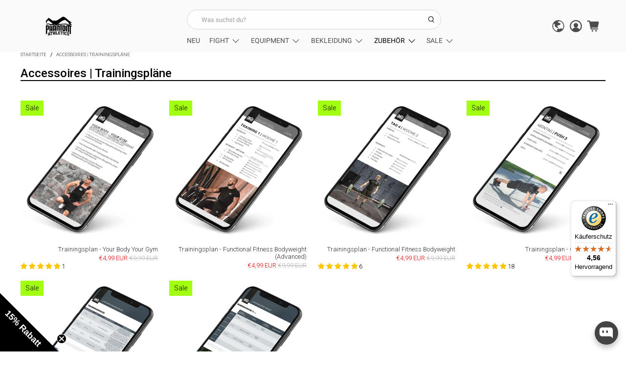

--- FILE ---
content_type: text/javascript
request_url: https://widgets.trustedshops.com/js/X5833DF8A1772EE4F7170D99C46DD2667.js
body_size: 1386
content:
((e,t)=>{const r={shopInfo:{tsId:"X5833DF8A1772EE4F7170D99C46DD2667",name:"Phantom Athletics",url:"phantom-athletics.com",language:"de",targetMarket:"DEU",ratingVariant:"WIDGET",eTrustedIds:{accountId:"acc-b68f1fae-a48c-4c52-96bd-fe657de4e28a",channelId:"chl-80da7b95-d8a5-492b-9ff9-10db7c950896"},buyerProtection:{certificateType:"CLASSIC",certificateState:"PRODUCTION",mainProtectionCurrency:"EUR",classicProtectionAmount:100,maxProtectionDuration:30,plusProtectionAmount:2e4,basicProtectionAmount:100,firstCertified:"2025-09-16 11:48:30"},reviewSystem:{rating:{averageRating:4.56,averageRatingCount:586,overallRatingCount:586,distribution:{oneStar:30,twoStars:15,threeStars:30,fourStars:35,fiveStars:476}},reviews:[{buyerFirstName:"Tina",buyerlastName:"F.",average:5,buyerStatement:"Alles super, gute Preise, top Produkte.",rawChangeDate:"2026-01-28T19:43:13.000Z",changeDate:"28.1.2026"},{buyerFirstName:"Moritz",buyerlastName:"H.",average:4,buyerStatement:"Tolle Produkte und Qualität. Gute Abwicklung & Service",rawChangeDate:"2026-01-28T16:11:25.000Z",changeDate:"28.1.2026"},{buyerFirstName:"Remo",buyerlastName:"S.",average:5,buyerStatement:"Sehr schnelle Lieferung. Preis Leistungsverhältnis sehr gut.",rawChangeDate:"2026-01-28T16:09:08.000Z",changeDate:"28.1.2026"}]},features:["MARS_REVIEWS","MARS_EVENTS","DISABLE_REVIEWREQUEST_SENDING","MARS_QUESTIONNAIRE","MARS_PUBLIC_QUESTIONNAIRE","SHOP_CONSUMER_MEMBERSHIP","GUARANTEE_RECOG_CLASSIC_INTEGRATION","PRODUCT_REVIEWS"],consentManagementType:"OFF",urls:{profileUrl:"https://www.trustedshops.de/bewertung/info_X5833DF8A1772EE4F7170D99C46DD2667.html",profileUrlLegalSection:"https://www.trustedshops.de/bewertung/info_X5833DF8A1772EE4F7170D99C46DD2667.html#legal-info",reviewLegalUrl:"https://help.etrusted.com/hc/de/articles/23970864566162"},contractStartDate:"2025-08-25 00:00:00",shopkeeper:{name:"K670 GmbH",street:"Sternhofweg 54",country:"AT",city:"Salzburg, Gneis",zip:"5020"},displayVariant:"full",variant:"full",twoLetterCountryCode:"DE"},"process.env":{STAGE:"prod"},externalConfig:{trustbadgeScriptUrl:"https://widgets.trustedshops.com/assets/trustbadge.js",cdnDomain:"widgets.trustedshops.com"},elementIdSuffix:"-98e3dadd90eb493088abdc5597a70810",buildTimestamp:"2026-01-31T05:57:27.523Z",buildStage:"prod"},a=r=>{const{trustbadgeScriptUrl:a}=r.externalConfig;let n=t.querySelector(`script[src="${a}"]`);n&&t.body.removeChild(n),n=t.createElement("script"),n.src=a,n.charset="utf-8",n.setAttribute("data-type","trustbadge-business-logic"),n.onerror=()=>{throw new Error(`The Trustbadge script could not be loaded from ${a}. Have you maybe selected an invalid TSID?`)},n.onload=()=>{e.trustbadge?.load(r)},t.body.appendChild(n)};"complete"===t.readyState?a(r):e.addEventListener("load",()=>{a(r)})})(window,document);

--- FILE ---
content_type: text/json
request_url: https://conf.config-security.com/model
body_size: 83
content:
{"title":"recommendation AI model (keras)","structure":"release_id=0x43:7a:22:60:40:74:33:73:60:66:58:74:5e:5a:3f:20:28:50:34:61:42:59:5c:28:2c:4f:7c:55:70;keras;v5qooi4ndqpdpgt93rccddd82v4i2ftrnnd7yt9zfja60kshowvgn604tavo40o7wuerz4jw","weights":"../weights/437a2260.h5","biases":"../biases/437a2260.h5"}